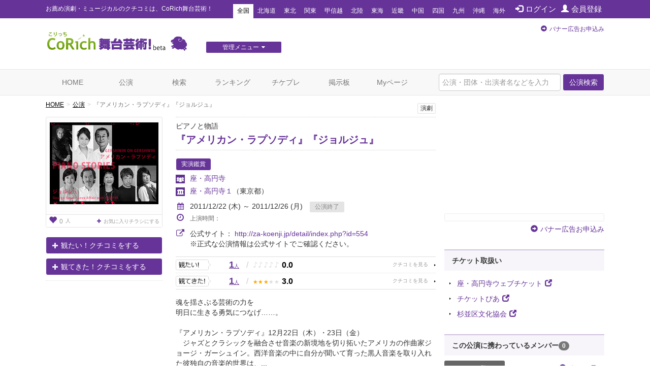

--- FILE ---
content_type: text/html; charset=utf-8
request_url: https://www.google.com/recaptcha/api2/aframe
body_size: 267
content:
<!DOCTYPE HTML><html><head><meta http-equiv="content-type" content="text/html; charset=UTF-8"></head><body><script nonce="1R_vSiC43hlACQREcvNNHQ">/** Anti-fraud and anti-abuse applications only. See google.com/recaptcha */ try{var clients={'sodar':'https://pagead2.googlesyndication.com/pagead/sodar?'};window.addEventListener("message",function(a){try{if(a.source===window.parent){var b=JSON.parse(a.data);var c=clients[b['id']];if(c){var d=document.createElement('img');d.src=c+b['params']+'&rc='+(localStorage.getItem("rc::a")?sessionStorage.getItem("rc::b"):"");window.document.body.appendChild(d);sessionStorage.setItem("rc::e",parseInt(sessionStorage.getItem("rc::e")||0)+1);localStorage.setItem("rc::h",'1764117507161');}}}catch(b){}});window.parent.postMessage("_grecaptcha_ready", "*");}catch(b){}</script></body></html>

--- FILE ---
content_type: text/javascript;charset=UTF-8
request_url: https://s-rtb.send.microad.jp/ad?spot=2f677c3516dd8f1f7e12696b488d44fe&cb=microadCompass.AdRequestor.callback&url=https%3A%2F%2Fstage.corich.jp%2Fstage%2F31904&vo=true&mimes=%5B100%2C300%2C301%2C302%5D&cbt=8c677831cd7f90019abd98e472&pa=false&ar=false&ver=%5B%22compass.js.v1.20.0%22%5D
body_size: 159
content:
microadCompass.AdRequestor.callback({"spot":"2f677c3516dd8f1f7e12696b488d44fe","sequence":"2","impression_id":"496310188372937106"})

--- FILE ---
content_type: text/javascript;charset=UTF-8
request_url: https://s-rtb.send.microad.jp/ad?spot=cf1d963b5ca8a56004feba3cfa304e53&cb=microadCompass.AdRequestor.callback&url=https%3A%2F%2Fstage.corich.jp%2Fstage%2F31904&vo=true&mimes=%5B100%2C300%2C301%2C302%5D&cbt=5d6422e0e77728019abd98e486&pa=false&ar=false&ver=%5B%22compass.js.v1.20.0%22%5D
body_size: 159
content:
microadCompass.AdRequestor.callback({"spot":"cf1d963b5ca8a56004feba3cfa304e53","sequence":"2","impression_id":"478910188372937106"})

--- FILE ---
content_type: text/javascript;charset=UTF-8
request_url: https://s-rtb.send.microad.jp/ad?spot=8c3f211eec6c843616fb13eb86c373b2&cb=microadCompass.AdRequestor.callback&url=https%3A%2F%2Fstage.corich.jp%2Fstage%2F31904&vo=true&mimes=%5B100%2C300%2C301%2C302%5D&cbt=b0d9526a72d6f8019abd98e410&pa=false&ar=false&ver=%5B%22compass.js.v1.20.0%22%5D
body_size: 159
content:
microadCompass.AdRequestor.callback({"spot":"8c3f211eec6c843616fb13eb86c373b2","sequence":"2","impression_id":"411710188372937106"})

--- FILE ---
content_type: text/javascript;charset=UTF-8
request_url: https://s-rtb.send.microad.jp/ad?spot=62af176cb0a817ddec86c2b4e014c59b&cb=microadCompass.AdRequestor.callback&url=https%3A%2F%2Fstage.corich.jp%2Fstage%2F31904&vo=true&mimes=%5B100%2C300%2C301%2C302%5D&cbt=9d6d6a539c42e0019abd98e423&pa=false&ar=false&ver=%5B%22compass.js.v1.20.0%22%5D
body_size: 159
content:
microadCompass.AdRequestor.callback({"spot":"62af176cb0a817ddec86c2b4e014c59b","sequence":"2","impression_id":"411810188372937106"})

--- FILE ---
content_type: text/javascript;charset=UTF-8
request_url: https://s-rtb.send.microad.jp/ad?spot=e0bdc21891be94bba1414f98d8a31fd8&cb=microadCompass.AdRequestor.callback&url=https%3A%2F%2Fstage.corich.jp%2Fstage%2F31904&vo=true&mimes=%5B100%2C300%2C301%2C302%5D&cbt=4d9098c85cf638019abd98e4e8&pa=false&ar=false&ver=%5B%22compass.js.v1.20.0%22%5D
body_size: 159
content:
microadCompass.AdRequestor.callback({"spot":"e0bdc21891be94bba1414f98d8a31fd8","sequence":"2","impression_id":"473410188372937106"})

--- FILE ---
content_type: text/javascript;charset=UTF-8
request_url: https://s-rtb.send.microad.jp/ad?spot=8c3f211eec6c843616fb13eb86c373b2&cb=microadCompass.AdRequestor.callback&url=https%3A%2F%2Fstage.corich.jp%2Fstage%2F31904&vo=true&mimes=%5B100%2C300%2C301%2C302%5D&cbt=4af85b7c35dc5c019abd98e41f&pa=false&ar=false&ver=%5B%22compass.js.v1.20.0%22%5D
body_size: 159
content:
microadCompass.AdRequestor.callback({"spot":"8c3f211eec6c843616fb13eb86c373b2","sequence":"2","impression_id":"412010188372937106"})

--- FILE ---
content_type: text/javascript;charset=UTF-8
request_url: https://s-rtb.send.microad.jp/ad?spot=4a44d0e377100bcc4c58c2c730bce9d2&cb=microadCompass.AdRequestor.callback&url=https%3A%2F%2Fstage.corich.jp%2Fstage%2F31904&vo=true&mimes=%5B100%2C300%2C301%2C302%5D&cbt=c08f4b066c4de0019abd98e437&pa=false&ar=false&ver=%5B%22compass.js.v1.20.0%22%5D
body_size: 160
content:
microadCompass.AdRequestor.callback({"spot":"4a44d0e377100bcc4c58c2c730bce9d2","sequence":"2","impression_id":"411510188372937106"})

--- FILE ---
content_type: text/javascript;charset=UTF-8
request_url: https://s-rtb.send.microad.jp/ad?spot=a91440aaf1ffb8e92edbad5a6e19321b&cb=microadCompass.AdRequestor.callback&url=https%3A%2F%2Fstage.corich.jp%2Fstage%2F31904&vo=true&mimes=%5B100%2C300%2C301%2C302%5D&cbt=98ad5d7f570ab8019abd98e4d5&pa=false&ar=false&ver=%5B%22compass.js.v1.20.0%22%5D
body_size: 159
content:
microadCompass.AdRequestor.callback({"spot":"a91440aaf1ffb8e92edbad5a6e19321b","sequence":"2","impression_id":"496910188372937106"})

--- FILE ---
content_type: text/javascript;charset=UTF-8
request_url: https://s-rtb.send.microad.jp/ad?spot=2f677c3516dd8f1f7e12696b488d44fe&cb=microadCompass.AdRequestor.callback&url=https%3A%2F%2Fstage.corich.jp%2Fstage%2F31904&vo=true&mimes=%5B100%2C300%2C301%2C302%5D&cbt=5f0f60cf26f330019abd98e45d&pa=false&ar=false&ver=%5B%22compass.js.v1.20.0%22%5D
body_size: 159
content:
microadCompass.AdRequestor.callback({"spot":"2f677c3516dd8f1f7e12696b488d44fe","sequence":"2","impression_id":"496510188372937106"})

--- FILE ---
content_type: text/javascript;charset=UTF-8
request_url: https://s-rtb.send.microad.jp/ad?spot=6df4aa8dbbf5de8e409df2976e9e667c&cb=microadCompass.AdRequestor.callback&url=https%3A%2F%2Fstage.corich.jp%2Fstage%2F31904&vo=true&mimes=%5B100%2C300%2C301%2C302%5D&cbt=d4966a43a5ff70019abd98e4c2&pa=false&ar=false&ver=%5B%22compass.js.v1.20.0%22%5D
body_size: 159
content:
microadCompass.AdRequestor.callback({"spot":"6df4aa8dbbf5de8e409df2976e9e667c","sequence":"2","impression_id":"476810188372937106"})

--- FILE ---
content_type: text/javascript;charset=UTF-8
request_url: https://s-rtb.send.microad.jp/ad?spot=6df4aa8dbbf5de8e409df2976e9e667c&cb=microadCompass.AdRequestor.callback&url=https%3A%2F%2Fstage.corich.jp%2Fstage%2F31904&vo=true&mimes=%5B100%2C300%2C301%2C302%5D&cbt=732dc958352410019abd98e499&pa=false&ar=false&ver=%5B%22compass.js.v1.20.0%22%5D
body_size: 159
content:
microadCompass.AdRequestor.callback({"spot":"6df4aa8dbbf5de8e409df2976e9e667c","sequence":"2","impression_id":"476510188372937106"})

--- FILE ---
content_type: text/javascript;charset=UTF-8
request_url: https://s-rtb.send.microad.jp/ad?spot=e0bdc21891be94bba1414f98d8a31fd8&cb=microadCompass.AdRequestor.callback&url=https%3A%2F%2Fstage.corich.jp%2Fstage%2F31904&vo=true&mimes=%5B100%2C300%2C301%2C302%5D&cbt=7d8908649eb534019abd98e4c4&pa=false&ar=false&ver=%5B%22compass.js.v1.20.0%22%5D
body_size: 159
content:
microadCompass.AdRequestor.callback({"spot":"e0bdc21891be94bba1414f98d8a31fd8","sequence":"2","impression_id":"495810188372937106"})

--- FILE ---
content_type: text/javascript;charset=UTF-8
request_url: https://s-rtb.send.microad.jp/ad?spot=a91440aaf1ffb8e92edbad5a6e19321b&cb=microadCompass.AdRequestor.callback&url=https%3A%2F%2Fstage.corich.jp%2Fstage%2F31904&vo=true&mimes=%5B100%2C300%2C301%2C302%5D&cbt=1eb839a3467630019abd98e4eb&pa=false&ar=false&ver=%5B%22compass.js.v1.20.0%22%5D
body_size: 159
content:
microadCompass.AdRequestor.callback({"spot":"a91440aaf1ffb8e92edbad5a6e19321b","sequence":"2","impression_id":"471610188372937106"})

--- FILE ---
content_type: text/javascript;charset=UTF-8
request_url: https://s-rtb.send.microad.jp/ad?spot=f413c5ac32774f749673c55ed7d771a1&cb=microadCompass.AdRequestor.callback&url=https%3A%2F%2Fstage.corich.jp%2Fstage%2F31904&vo=true&mimes=%5B100%2C300%2C301%2C302%5D&cbt=f72e284586499819abd98e46f&pa=false&ar=false&ver=%5B%22compass.js.v1.20.0%22%5D
body_size: 159
content:
microadCompass.AdRequestor.callback({"spot":"f413c5ac32774f749673c55ed7d771a1","sequence":"2","impression_id":"411910188372937106"})

--- FILE ---
content_type: text/javascript;charset=UTF-8
request_url: https://s-rtb.send.microad.jp/ad?spot=cf1d963b5ca8a56004feba3cfa304e53&cb=microadCompass.AdRequestor.callback&url=https%3A%2F%2Fstage.corich.jp%2Fstage%2F31904&vo=true&mimes=%5B100%2C300%2C301%2C302%5D&cbt=8286a5878a9da0019abd98e4ad&pa=false&ar=false&ver=%5B%22compass.js.v1.20.0%22%5D
body_size: 159
content:
microadCompass.AdRequestor.callback({"spot":"cf1d963b5ca8a56004feba3cfa304e53","sequence":"2","impression_id":"473910188372937106"})

--- FILE ---
content_type: text/javascript;charset=UTF-8
request_url: https://s-rtb.send.microad.jp/ad?spot=f413c5ac32774f749673c55ed7d771a1&cb=microadCompass.AdRequestor.callback&url=https%3A%2F%2Fstage.corich.jp%2Fstage%2F31904&vo=true&mimes=%5B100%2C300%2C301%2C302%5D&cbt=c295f816a35048019abd98e484&pa=false&ar=false&ver=%5B%22compass.js.v1.20.0%22%5D
body_size: 159
content:
microadCompass.AdRequestor.callback({"spot":"f413c5ac32774f749673c55ed7d771a1","sequence":"2","impression_id":"474110188372937106"})

--- FILE ---
content_type: text/javascript;charset=UTF-8
request_url: https://s-rtb.send.microad.jp/ad?spot=62af176cb0a817ddec86c2b4e014c59b&cb=microadCompass.AdRequestor.callback&url=https%3A%2F%2Fstage.corich.jp%2Fstage%2F31904&vo=true&mimes=%5B100%2C300%2C301%2C302%5D&cbt=187f7b8811f9ba019abd98e44a&pa=false&ar=false&ver=%5B%22compass.js.v1.20.0%22%5D
body_size: 160
content:
microadCompass.AdRequestor.callback({"spot":"62af176cb0a817ddec86c2b4e014c59b","sequence":"2","impression_id":"411410188372937106"})

--- FILE ---
content_type: text/javascript;charset=UTF-8
request_url: https://s-rtb.send.microad.jp/ad?spot=4a44d0e377100bcc4c58c2c730bce9d2&cb=microadCompass.AdRequestor.callback&url=https%3A%2F%2Fstage.corich.jp%2Fstage%2F31904&vo=true&mimes=%5B100%2C300%2C301%2C302%5D&cbt=6fac799ce81530019abd98e44c&pa=false&ar=false&ver=%5B%22compass.js.v1.20.0%22%5D
body_size: 159
content:
microadCompass.AdRequestor.callback({"spot":"4a44d0e377100bcc4c58c2c730bce9d2","sequence":"2","impression_id":"477310188372937106"})